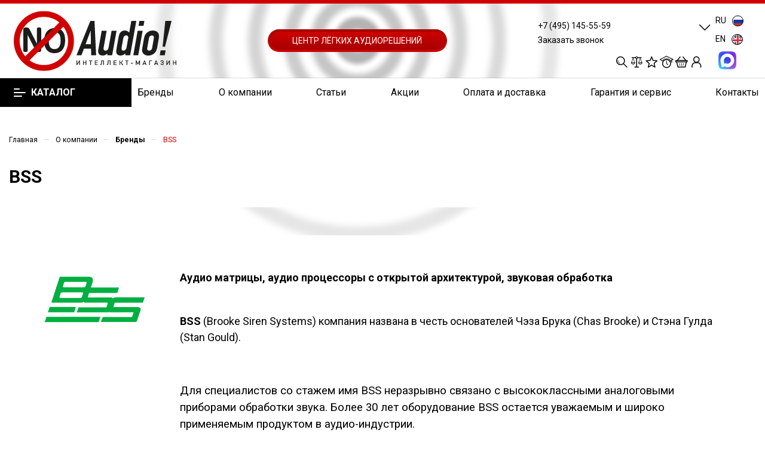

--- FILE ---
content_type: text/css
request_url: https://noaudio.ru/bitrix/templates/aspro_max/components/bitrix/news.detail/news/style.css?165640968338904
body_size: 38904
content:
.detail-news1 .period_wrapper .info-sticker-block.inline{
	display: inline-block;
	position: static;
	padding-right: 30px;
}

.detail-news1 .period_wrapper .period-block{
	display: inline-block;
}

.detail-news1 .period_wrapper .period-block:not(.red) svg path {
    fill: #999;
}

.wrapper1:not(.with_left_block) .detail-news1 .period_wrapper{
	
	margin-top: 36px;
	margin-bottom: 36px;
}

.with_left_block .detail-news1 .period_wrapper{
	
	margin-bottom: 0;
	padding-bottom: 0;
}

.wrapper1:not(.with_left_block ) .detail-news1 .line-after:after{
	content: '';
	position: absolute;
	width: 100%;
	height: 1px;
	left: 0;
	background: #ececec;
}

.wrapper1:not(.with_left_block ) .detail-news1 .line-after {
	height: 1px;
}

.with_left_block .detail-news1 .line-after{

	display: none;
}

.detail-news1 .top_detail.share.hover-block {
    
    width: 41px;
    text-align: center;
    position: relative;
    cursor: pointer;
    float: right;
}

.detail-news1 .period_wrapper .period-block i.svg.svg-inline-sale {
	margin-right: 6px;
}



/* banner char */
.detail-news1 .banner-char {padding: 47px 0px;}
.detail-news1 .banner-char__gallery-inner {width: 100%;padding: 0 18px 0 50px;}
.detail-news1 .banner-char__gallery-inner .owl-carousel {min-height: 200px;}
/* .detail-news1 .banner-char__gallery-inner .owl-carousel .owl-stage {display: flex;align-items: center;} */
.detail-news1 .banner-char__gallery-inner .owl-carousel .owl-dots {margin-top: 8px;}
.detail-news1 .banner-char__gallery-inner .banner-char__gallery-item-img {max-height: 500px;}

.detail-news1 .banner-char__info .banner-char__info--top {border-bottom: 1px solid #ececec;padding-right: 50px;}
.detail-news1 .banner-char__info .banner-char__info-sections {margin-bottom: 20px;color: #999;}
.detail-news1 .banner-char__info .banner-char__info-text {margin-bottom: 40px;}
.detail-news1 .banner-char__info .banner-char__info--bottom {padding-right: 50px;}
.detail-news1 .banner-char__info .banner-char__info-props {margin-top: 33px;}
.detail-news1 .banner-char__info .banner-char__info-props-prop {margin-bottom: 5px;}
.detail-news1 .banner-char__info .banner-char__info-buttons {margin-top: 29px;}
.detail-news1 .banner-char__info .banner-char__info-buttons > div {margin-top: 5px;margin-bottom: 5px;}
.detail-news1 .banner-char__info .banner-char__info-buttons-btn {margin-right: 15px;}

.detail-news1 .banner-char__info.banner-char__info--alone {width: 100%;margin: 0 40px;}
.detail-news1 .banner-char__info.banner-char__info--alone .banner-char__info-text {padding-right: 0px;}

@media(max-width: 767px) {
    .detail-news1 .banner-char {padding: 30px 0px;}
    .detail-news1 .banner-char__gallery {padding-bottom: 30px;}
    .detail-news1 .banner-char__gallery-inner {padding: 0 30px;}
    .detail-news1 .banner-char__info {padding: 0px 46px 0px;}
    .detail-news1 .banner-char__info .banner-char__info--top,
    .detail-news1 .banner-char__info .banner-char__info--bottom {padding-right: 0px;}

    .detail-news1 .banner-char__info.banner-char__info--alone {padding-bottom: 0;margin: 0;}
}
@media(max-width: 400px) {
    .detail-news1 .banner-char {padding: 30px 0px;}
    .detail-news1 .banner-char__gallery {padding-bottom: 20px;}
    .detail-news1 .banner-char__gallery-inner {padding: 0 30px;}
    .detail-news1 .banner-char__info {padding: 0px 46px 0px;}
    .detail-news1 .banner-char__info .banner-char__info-text {margin-bottom: 25px;}
    .detail-news1 .banner-char__info .banner-char__info-props {margin-top: 18px;}
    .detail-news1 .banner-char__info .banner-char__info-buttons {margin-top: 14px;}
}



/*galery*/
.detail-news1 .switch_gallery_wrap{position:absolute;right:0;top:0;width:auto;}
.detail-news1 .galerys-block{position:relative;margin-bottom:49px;}

.detail-news1 .galerys-block .small-gallery-block .item{position:relative;padding:66.6666666% 0 0;margin:16px 0;text-align:center;overflow:hidden;cursor:pointer;transition: opacity 0.3s ease;-moz-transition: opacity 0.3s ease;-ms-transition: opacity 0.3s ease;-o-transition: opacity 0.3s ease;-webkit-transition: opacity 0.3s ease;}
.detail-news1 .galerys-block .small-gallery-block .item:hover{opacity:0.7;}
.detail-news1 .galerys-block .small-gallery-block .item>.wrap{position:absolute;top:0;right:0;bottom:0;left:0;}
.detail-news1 .galerys-block .small-gallery-block .item img{display:inline;}

.detail-news1 .galerys-block .big-gallery-block .item{text-align:center;padding-bottom:0;}

.detail-news1 .galerys-block .big-gallery-block div a{display:inline-block;}


.detail-news1 .galerys-block .big-gallery-block .item img{max-height:650px;}

.detail-news1 .galerys-block .switch_gallery_wrap span.switch_gallery:not(.active){
    opacity:0.35;
}
.detail-news1 .galerys-block .switch_gallery_wrap span.switch_gallery{
    cursor:pointer;
}
.detail-news1 .galerys-block .switch_gallery_wrap span.switch_gallery.big-gallery{
    margin-right: 10px;
}
.detail-news1 .galerys-block .switch_gallery_wrap span.separator{
    margin: 0 15px;
}



.detail-news1 .galerys-block .big-gallery-block .slides .item img{
    cursor: zoom-in;
}


.detail-news1 .galerys-block .small-gallery-block .items .item .wrap{
    display: flex;
    align-items: center;
}

@media (max-width: 767px){
    .detail-news1 .galerys-block .owl-carousel .owl-nav{
	display:none;
    }
}

/*.detail-news1 .galerys-block .owl-carousel .owl-stage {
  display: flex;
  align-items: center;
}*/

/*additional gallery*/ 
.galerys-block{position: relative;} 
.galerys-block .owl-carousel.owl-theme.owl-bg-nav .owl-stage-outer{margin-bottom: 15px;} 
.galerys-block .owl-carousel .owl-stage{display: flex;align-items: center;} 
.galerys-block .small-gallery-block .item{transition: opacity 0.3s ease;} 
.galerys-block .item:hover a{cursor: zoom-in;} 
.galerys-block .small-gallery-block .item:hover{opacity: 0.7;} 
.big-gallery-block .owl-carousel{max-height: 700px;min-height: 150px;}

/*end galery*/

.detail-news1 .docs-block .files_block  {
    padding: 18px 42px;
}


body.fill_bg_y .long_banner_contents .menu-row.bgdark>.maxwidth-theme {background: transparent;}
/*.menu-row.middle-block.bgdark .menu-only {background: #333;}*/

/*banners*/

.long_banner_contents .light-menu-color .logo_and_menu-row .region_wrapper .js_city_chooser:hover, .long_banner_contents .light-menu-color .logo_and_menu-row .callback-block:hover,
.long_banner_contents .light-menu-color .logo-row .subtop.lines-block .menu > li:hover > a, .long_banner_contents .light-menu-color .logo-row .subtop.lines-block .menu > li:hover > span,
.sticky_menu.long_banner_contents .light-menu-color .logo_and_menu-row .content-block .subcontent .top-block .menu.topest>li > a:hover{opacity:0.5;}
.long_banner_contents .light-menu-color .logo_and_menu-row .region_wrapper .js_city_chooser, .long_banner_contents .light-menu-color .logo_and_menu-row .phone > a, .long_banner_contents .light-menu-color .logo_and_menu-row .callback-block,
.long_banner_contents .light-menu-color .logo_and_menu-row .logo-row .wrap_icon .title, .long_banner_contents .light-menu-color .logo_and_menu-row .logo-row .wrap_icon .name,
.sticky_menu.long_banner_contents .light-menu-color .logo_and_menu-row .content-block .subcontent .top-block .menu.topest>li > a,
.sticky_menu.long_banner_contents .light-menu-color .logo_and_menu-row .content-block .subcontent .top-block .menu.topest>li > span,
.long_banner_contents .light-menu-color .logo_and_menu-row .address{color:#fff;}

.long_banner_contents .light-menu-color .mega-menu table td .wrap > a:not(:hover), .long_banner_contents .light-menu-color .logo-row .top-description,
.long_banner_contents .light-menu-color .logo-row .subtop.lines-block .menu > li > a, .long_banner_contents .light-menu-color .logo-row .subtop.lines-block .menu > li > span,
.long_banner_contents .light-menu-color .logo-row .search_wrap.only_bg .search-input,
.long_banner_contents .light-menu-color .logo_and_menu-row .logo-row .top-btn:not(:hover) > span{color:#fff;}
.long_banner_contents .light-menu-color .mega-menu table td .wrap > a .svg svg * {fill: #fff;}
.long_banner_contents .light-menu-color .menu-row.middle-block .mega-menu table td .wrap > a.more-items > span:before {    background-position: -124px -51px;}
.long_banner_contents .light-menu-color .logo_and_menu-row .logo-row .svg:not(.svg-inline-search2):not(.light-ignore) svg path, .long_banner_contents .light-menu-color .logo_and_menu-row .logo svg path,
.long_banner_contents .light-menu-color .logo-row .search_wrap.only_bg .svg path{fill:#fff !important;}

.long_banner_contents .light-menu-color header input::placeholder{color: #fff;}
.long_banner_contents .light-menu-color header input::-ms-input-placeholder{color:#fff;}
.long_banner_contents .light-menu-color header input:-ms-input-placeholder{color:#fff;}

body .wrapper1.long_banner_contents .light-menu-color .centered.header-wrapper .menu-row.middle-block .mega-menu table td .wrap > a{color:#fff;}
body .wrapper1.long_banner_contents .light-menu-color .centered.header-wrapper .menu-row.middle-block .mega-menu table td .wrap > a:hover{opacity:0.5;}

@media all and (max-width: 1199px){
	.long_banner_contents .light-menu-color .header-wrapper.header-v20 .menu-row .menu-only .mega-menu:before{background: #fff;}
}

@media (min-width:992px){
	.wrapper1.long_banner_contents .header_wrap.light-menu-color .line-row{background:#fff;}
	.wrapper1.long_banner_contents .light-menu-color .header-wrapper .lines-row:before{background: #fff;}
	
	.wrapper1.long_banner_contents .light-menu-color .centered .left_border, .wrapper1.long_banner_contents .light-menu-color .centered .right_border{background: rgba(255,255,255,0.1);}
	.wrapper1.long_banner_contents .light-menu-color .centered .menu-row.middle-block .mega-menu table td .wrap > .more-items > span:before,
	.wrapper1.long_banner_contents .light-menu-color .logo_and_menu-row .menu-row .mega-menu table td .wrap > .more-items > span:before{background-position: -124px -51px;;}
	
	.wrapper1.long_banner_contents .light-menu-color .logo_and_menu-row .burger .svg:hover{opacity:0.5;}
	body .long_banner_contents .light-menu-color .logo_and_menu-row .search_wrap.only_bg .search-wrapper{border-color:rgba(255,255,255,0.06);}
	/*.long_banner_contents .light-menu-color .logo_and_menu-row .menu-only .mega-menu table td .wrap > a:hover{opacity:0.5;}*/

	body .long_banner_contents .header-wrapper .lines-row:before {bottom: -3px;background: #333333;opacity: 0.07;}
}

/*from banners_file*/
/*start long banner in content*/
@media (min-width:992px){
	.long_banner_contents header > .header-wrapper{position:absolute;top:0px;left:0px;right:0px;}
	.long_banner_contents header > .top-block + .header-wrapper{top:46px;}

	.wrapper1.long_banner_contents.long_header .banners-content .banner-wrapper,
	.wrapper1.long_banner_contents.smalls.big_header.sticky_menu .banners-content .banner-wrapper{padding-top: 135px;}
	.wrapper1.long_banner_contents.long_header2 .banners-content .banner-wrapper{padding-top: 148px;}
	.wrapper1.long_banner_contents.long_header3 .banners-content .banner-wrapper{padding-top: 144px;}
	.wrapper1.smalls.long_banner_contents .banners-content .banner-wrapper, .wrapper1.long_banner_contents .banners-content .banner-wrapper{padding-top: 88px;}
	.wrapper1.subsmall.long_banner_contents .banners-content .banner-wrapper{padding-top: 92px;}
	.wrapper1.smalls.big_header.long_banner_contents .banners-content .banner-wrapper{padding-top: 114px;}

	.wrapper1.long_banner_contents .header_wrap .wrapper_inner, .wrapper1.long_banner_contents .header_wrap .maxwidth-theme, .wrapper1.long_banner_contents .top-block > .maxwidth-theme > .wrapp_block{background: none;}
	.wrapper1.long_banner_contents .header_wrap .top-block{border-bottom-color:transparent;border-bottom: none;margin-bottom: 0px;background:transparent;}
	.wrapper1.long_banner_contents .sticky_menu .header_wrap .top-block{background:none;}
	.wrapper1.long_banner_contents .header_wrap .top-block .wrapp_block{position:relative;}
	.wrapper1.long_banner_contents .header_wrap .line-row{border-top-color:transparent;background:#000;opacity:0.1;}
	.wrapper1.long_banner_contents .header_wrap.light-menu-color .line-row{background:#fff;}
	.wrapper1.long_banner_contents .header_wrap .wrapper_inner .logo_and_menu-row:after{content:"";display:block;width:100%;height:1px;background: #000;opacity: 0.05;position:absolute;bottom:0px;opacity:0;}

	.wrapper1.long_banner_contents .light-menu-color .header-wrapper .lines-row:before{background: #fff;}

	body .long_banner_contents .light-menu-color .logo_and_menu-row .search_wrap.only_bg .search-wrapper{border-color:rgba(255,255,255,0.06);}

	body .wrapper1.long_banner_contents .menu-row.bgcolored{background:transparent;}
	.wrapper1.long_banner_contents .menu-row .menu-only{border-radius: 3px;}

	/* .fill_bg_n .wrapper1.long_banner_contents .menu-row.middle-block.bg_none, .fill_bg_y .wrapper1.long_banner_contents .menu-row.middle-block.bg_none .mega-menu{border-color:transparent;} */
	.wrapper1.long_banner_contents .menu-row.middle-block.bg_none .mega-menu,
	.wrapper1.long_banner_contents .menu-row.middle-block.bg_none .right-icons{border-top-color:transparent;border:none;}
	.wrapper1.long_banner_contents .menu-row.middle-block.bg_none .wrap_icon{border-left-color:transparent;}
	
	.wrapper1.long_banner_contents .light-menu-color .logo_and_menu-row .burger .svg:hover{opacity:0.5;}

	.wrapper1.long_banner_contents .light-menu-color .centered .menu-row.middle-block .mega-menu table td .wrap > .more-items > span:before,
	.wrapper1.long_banner_contents .light-menu-color .logo_and_menu-row .menu-row .mega-menu table td .wrap > .more-items > span:before{background-position: -124px -51px;;}

	body .wrapper1.long_banner_contents .menu-row.bgdark { background: none;}
	body .wrapper1.long_banner_contents .menu-row.bgdark .menu-only {background: #333;}
}

/* dop styles for long banners*/
.long_banner_contents .top-block .top-block-item .personal.top>a{transition:none;}
.long_banner_contents .menu-row .menu-only{border-radius: 3px;}
.long_banner_contents .menu-row.middle-block.bglight .mega-menu{border:none;}
body .long_banner_contents .menu-row.middle-block.bglight .row .col-md-12:after{display:none;}
/*.long_banner_contents .menu-row.bglight .mega-menu table td .wrap > a{color:#333;}*/
.long_banner_contents .menu-row .mega-menu table td:first-child{border-radius: 3px 0px 0px 3px;}
.long_banner_contents .menu-row .mega-menu table td:last-child{border-radius: 0px 3px 3px 0px;}
.long_banner_contents .menu-row.bglight .mega-menu table td.wide_menu:hover > .wrap > .dropdown-menu,
.long_banner_contents .menu-row.bglight .mega-menu table td.wide_menu.hover > .wrap > .dropdown-menu{border-top-width:1px;}
body .long_banner_contents .fix-logo .menu-row .menu-only-wr{border-left-color:transparent;}
body .long_banner_contents .fix-logo .menu-row .search-block{padding-right: 20px;}

@media all and (max-width: 1199px){
	body .long_banner_contents .header-wrapper.header-v20 .menu-row .menu-only .mega-menu:before{background: #333333;opacity:0.06;}
}

/*long banner*/
@media (min-width:992px){
	body .long_banner_contents .header-wrapper .lines-row{position:relative;}
	/*body .long_banner_contents .header-wrapper .lines-row:before{bottom:-3px;background: #333333;opacity:0.06;}*/
	.long_banner_contents .header-wrapper .longs .lines-row:before{bottom:-2px;}
	body .wrapper1.long_banner_contents .header-v28 .wides > .lines-row{display:none;}
	body .wrapper1.long_banner_contents .logo_and_menu-row .search_wrap.only_bg .search-wrapper{border-color:rgba(51,51,51,0.06);}
	body .wrapper1.long_banner_contents .header-v21 .smalls.logo_and_menu-row .wides .lines-row:before{bottom:-4px;}
	/*header13*/
	.long_banner_contents .subsmall.front_page .header-wrapper .lines-row:before {bottom: -3px;}
}
/*end dop style*/

/*end long banners in content*/

/*half-banners content*/
@media (min-width:992px){
	.banners-content .maxwidth-banner.half_block:after {
	    content: "";
	    display: block !important;
	    position: absolute;
	    left: 0px;
	    top: 0px;
	    bottom: 0px;
	    width: 50%;
	    background: #ffffff;
	    opacity: 1;
	}
	
	.banners-content .maxwidth-banner.half_block{
	    position: relative;
	}

	.banners-content .maxwidth-banner .banner-wrapper .img.item_block {
		position: absolute;
		right: 0;
		bottom:0;
	}
	
	.banners-content .maxwidth-banner.half_block .banner-wrapper .text.item_block {
		z-index: 10;
	}

	.banners-content .maxwidth-banner .text {
	    padding-right: 50px;
	    padding-left: 0;
	}
	
	.banners-content .maxwidth-banner.half_block.only-bg{
	    background-size: 50% auto;
	    background-position: right;
	}
	

}

@media (max-width: 992px){
    .banners-content .maxwidth-banner.half_block .banner-wrapper .img.item_block.half_bg_img {
        min-height: 350px;
        background-size: cover;
        background-position: 50% 50%;
        width: 100%;
        display: block!important;
    }
    .banners-content .maxwidth-banner.half_block.only-active-img .maxwidth-theme{
        flex-direction: column-reverse;
    }
}


@media (min-width: 992px){
    .banners-content .maxwidth-banner.half_block  .banner-wrapper .img.item_block.half_bg_img {
	position: absolute;
	right: 0;
	bottom: 0;
	top: 0;
	/*left: 50%;*/
    }

    .banners-content .maxwidth-banner.half_block  .banner-wrapper .img.item_block.half_bg_img {
	min-height: 500px;
	background-size: cover;
	background-position: 50% 50%;
    }
}

.banners-content .maxwidth-banner.half_block.only-active-img .maxwidth-theme{
    position: static;
}

/*end half banners*/

.banners-content .maxwidth-banner .item_block.text h1 {
    margin-bottom: 25px;
}
.banners-content .maxwidth-banner .text .intro-text p:last-child {
    margin-bottom:0;
}

.wrapper1 .banners-content .maxwidth-banner {background-size: cover; background-position: bottom; background-repeat: no-repeat;}
/*.wrapper1 .banners-content {margin-bottom: 34px;}*/
.wrapper1.with_left_block  .banners-content {margin-bottom: 3.135rem;/*margin-bottom: 3.333rem;*/}
.banners-content .maxwidth-banner .maxwidth-theme{position: relative;}
.banners-content .img img {max-width: none;}
.wrapper1 .banners-content .maxwidth-banner .dop-text{opacity: 0.5;}

.wrapper1 .detailimage.image-head{margin-bottom: 0;}
.wrapper1.with_left_block .detailimage.image-head{margin-bottom: 3.135rem;}
.wrapper1 .item.project_block{margin-bottom: 0;}
.wrapper1.with_left_block .item.project_block{margin-bottom: 3.135rem;}
.wrapper1.with_left_block .detailimage.image-head+.item.project_block{margin-top: -3.135rem;}
.wrapper1.with_left_block .banners-content+.item.project_block{margin-top: -3.135rem;}
.wrapper1.with_left_block .banners-content+.detailimage.image-head{margin-top: -3.135rem;}


/*for link items*/
.detail-news1 .item-views.reviews.compact {
    border: 1px solid #ececec;
}

@media (min-width: 768px){
    .detail-news1 .reviews.item-views.compact .votes_block.nstar{
        right: 50px;
        top: 52px;
    }
}


.detail-news1 .reviews.item-views.compact .item{
    padding-top:35px;
    padding-bottom: 50px;
}

@media (min-width: 500px){
    .detail-news1 .reviews.item-views .item .body-info,
    .detail-news1 .reviews.item-views .item .top_wrapper{
        padding-left:0;
    }
}


.detail-news1 .reviews.item-views .item .body-info .svg-inline-quote{
    display:none
}

.detail-news1 .reviews.item-views.compact .votes_block.nstar.big .ratings .item-rating svg{
        width: 21px;
        height: 20px;
}


/*end for link items*/



.detail-news1 .period_wrapper{position: relative;}
.detail-news1 .period_wrapper > div:not(.period_wrapper_inner){margin: 0 -14px 0px 19px;width: 41px;text-align: center;position: relative;cursor: pointer;float: right;}
.detail-news1 .period_wrapper .share{cursor: default;}
.detail-news1 .period_wrapper .colored_theme_hover_bg-block:not(:hover) .svg path{fill: #b8b8b8;}
.with_left_block .detail-news1 .period_wrapper + .line-after + .ordered-block{margin-top: 2.335rem;}
.wrapper1:not(.with_left_block) .top-block-wrapper+.wrapper_inner .detail-news1 .period_wrapper{margin-top: 2px;}


/*content_text wrap*/
.detail-news1 .inner_wrapper_text {
    display:flex;
}

.detail-news1 .content-image {
    width: 30%;
    /*padding: 0 50px;*/
    /*margin: 0px 50px;*/
}

.detail-news1 .side_image_left .content-image {
    margin: 0 40px 0 0;
}
.detail-news1 .side_image_right .content-image {
    margin: 0 0 0 40px;
}

/*.content-image.sticky-sidebar__inner1.is-affixed .inner-wrapper-sticky{
        margin-left: 50px;
}*/

.detail-news1 .content-text {
    width: 70%;
}

.detail-news1 .detail_content_wrapper.side_image_left  .inner_wrapper_text{flex-direction: row-reverse;}

.detail-news1 .detail_content_wrapper.side_image_N .inner_wrapper_text .content-text {
    width: 100%;
    margin: auto;
}

.detail-news1 .detail_content_wrapper.side_image_N .inner_wrapper_text{
    justify-content: center;
}

/*.wrapper1:not(.with_left_block) .detail_content_wrapper.side_image_N .content-text {
    max-width: 1000px;
}*/

.wrapper1:not(.with_left_block) .detail-news1  .detail_content_wrapper.side_image_N .inner_wrapper_text .content-text.wide-text{
    max-width: none;
}


/*.with_left_block .content-image.sticky-sidebar__inner1.is-affixed .inner-wrapper-sticky{
        margin-left: 20px;
}*/

/*.with_left_block .detail-news1  .content-image {
	margin: 0px 40px;
} */

@media (min-width: 1200px){
    .with_left_block .detail-news1 .content-image{
        margin-top: 0.4rem;
    }
}

@media (min-width: 992px){
    .wrapper1:not(.with_left_block ) .detail-news1 .content-image{
        margin-top: 0.4rem;
    }
}

@media (max-width: 1199px){
    .with_left_block .detail-news1  .detail_content_wrapper.side_image_right .inner_wrapper_text,
    .with_left_block .detail-news1  .detail_content_wrapper.side_image_left .inner_wrapper_text {
        /*flex-direction: column-reverse;*/
	flex-direction: column;
    }

    .with_left_block .detail-news1  .content-text {
        width: 100%;
    }

    .with_left_block .detail-news1  .content-image {
        width: 100%;
	/*padding-bottom: 20px;*/
	/*margin-bottom: 20px;*/
	margin-top: 20px;
	/*max-height:500px;*/
    }
    
    .with_left_block .detail-news1  .content-image img{
	max-height:500px;
    }
    
    /*.with_left_block .detail-news1  .content-image .inner-wrapper-sticky {
	position: relative!important;
	top: 0px!important;
	left: 0px!important;
	transform: unset!important;
    }*/
    
    .detail-news1 .side_image_left .content-image {
	margin: 0 20px 0 0;
    }

    .detail-news1 .side_image_right .content-image {
	margin: 0 0 0 20px;
    }
    
    /*.with_left_block .detail-news1  .content-image {
	margin: 0px 0px;
    }*/ 
    
    .with_left_block .detail-news1 .content-image{
	margin: 0 0 20px 0;
    }
    
}

@media (max-width: 991px){
    .detail-news1 .detail_content_wrapper.side_image_right .inner_wrapper_text,
    .detail-news1 .detail_content_wrapper.side_image_left .inner_wrapper_text{
        /*flex-direction: column-reverse;*/
	flex-direction: column;
    }

    .detail-news1 .content-text {
        width: 100%;
    }

    .detail-news1 .side_image_left .content-image,.detail-news1 .side_image_right .content-image {
        width: 100%;
	/*padding-bottom: 20px;*/
	/*margin: 0 0 20px 0;*/
	margin: 20px 0 0 0;
	/*max-height:500px;*/
    }
    
    .detail-news1 .content-image img{
	max-height:500px;
    }
}

/*.detail_content_wrapper .introtext{
    margin: 0;
}*/
/*end content*/


/*margin ordered block*/
.detail-news1 .ordered-block {
    margin: 4.667rem 0px 4.667rem;
}

.detail-news1 .ordered-block.with-title {
    margin: 4.33rem 0px 4.667rem;
}

.detail-news1 .ordered-block__title {
    /*padding-bottom: 2.9rem;*/
    padding-bottom: 2.2rem;
}

.with_left_block .detail-news1 .ordered-block__title {
    padding-bottom: 2rem;
}

.with_left_block .detail-news1 .ordered-block.with-title .ordered-block__title {
    margin-top: -5px;
}

.detail-news1 .galerys-block.ordered-block .big-gallery-block {
    margin:16px 0;
}

.detail-news1 .galerys-block.ordered-block .ordered-block__title {
    padding-bottom: 1.2rem;
}

.detail-news1 .galerys-block.ordered-block {
    margin: 4.33rem 0px 3.667rem;
}

.with_left_block .detail-news1 .galerys-block.ordered-block {
    /*margin: 3.135rem 0px 2.135rem;*/
}

.with_left_block .detail-news1 .ordered-block {
    margin: 3.135rem 0px 3.135rem;
}

.with_left_block .bottom-links-block {
    margin: 3.135rem 0px 3.135rem;
}
.bottom-links-block {
    margin: 4.667rem 0px 4.667rem;
    line-height:1rem;
}

/*goods catalog*/
.ordered-block.goods_catalog>hr, .with_left_block hr.top_filter {
    margin: 0;
    background: #ececec;
}

.with_left_block .main-catalog-wrapper.catalog_in_content hr.top_filter{
    display:none;
}

/*body .wrapper1 .detail-news1 .ordered-block.goods_catalog.with-title {
    margin: 4.33rem 0px 4.667rem;
}

body .wrapper1.with_left_block .detail-news1 .ordered-block.goods_catalog {
    margin: 3.135rem 0px 3.135rem;
}

.ordered-block.goods_catalog .ordered-block__title {
    padding-bottom: 2.2rem;
}

.with_left_block .ordered-block.goods_catalog .ordered-block__title {
    padding-bottom: 2rem;
}*/
/*end goods catalog*/



/*.detail-news1 .ordered-block.tizers-block{
    margin: 2.3rem 0px 0.7rem;
}*/

.detail-news1 .ordered-block.tizers-block{
    margin: 4.1rem 0px 0.7rem;
    /*margin-bottom: 0.7rem;*/
    /*margin-top: 4.1rem;*/
}

.with_left_block .detail-news1 .ordered-block.tizers-block .item-views.tizers{
    padding-bottom: 0.9rem;
}

.detail-news1 .ordered-block.projects-block{
    margin: 4.33rem 0px 0.8rem;
}
.detail-news1 .ordered-block.staff-block.type_block{
    margin: 4.33rem 0px 2.7rem;
}

.with_left_block .detail-news1 .ordered-block.staff-block.type_block {
    margin: 3.135rem 0px -32px;
}

.with_left_block .detail-news1 .ordered-block.tizers-block{
    border-bottom: 1px solid #ececec;
    margin: 3.135rem 0 0;
}

.detail-news1 .ordered-block.brands-block {
    margin: 3.7rem 0px 4.2rem;
}

.with_left_block .detail-news1 .ordered-block.brands-block {
    margin: 3.135rem 0px 3.135rem;
}

.detail-news1 .ordered-block.staff-block.type_list .item-views.staff-items{
    padding-bottom:0;
}

.with_left_block .detail-news1 .ordered-block.projects-block{
    margin: 3.135rem 0px -32px;
}

.with_left_block .detail-news1 .ordered-block.projects-block .item-views.news2{
    padding-bottom: 0;
}

.detail-news1 .ordered-block.goods .owl-carousel.owl-theme.owl-bg-nav .owl-stage-outer {
    margin-bottom:0;
}

.detail-news1 .detail_content_wrapper .inner_wrapper_text .content-text h1:first-child,
.detail-news1 .detail_content_wrapper .inner_wrapper_text .content-text h2:first-child,
.detail-news1 .detail_content_wrapper .inner_wrapper_text .content-text h3:first-child,
.detail-news1 .detail_content_wrapper .inner_wrapper_text .content-text h4:first-child,
.detail-news1 .detail_content_wrapper .inner_wrapper_text .content-text h5:first-child {
    margin-top:0;
}

.detail-news1 .ordered-block:first-child{
    /*margin-top:0;*/
}

.with_left_block .detail-news1 .ordered-block:first-child{
    margin-top:0;
}

.top-block-wrapper + .wrapper_inner .detail-news1 .ordered-block:first-child{
    margin-top:0;
}

/*.with_left_block .detail-news1 div+p*/
/**/





/*top big blog*/
.big-gallery-block  .owl-carousel.short-nav:hover .owl-nav{
    left: 10px;
    right: 10px;
}

.big-gallery-block  .owl-carousel .owl-nav{
    left: 0px;
    right: 0px;
}
/*end top big block*/


/*for partners mode*/
.with_left_block .ordered-block.partners_mode.detail_content_wrapper {
    padding: 2.867rem;
    border: 1px solid #ececec;
    border-radius: 3px;
}

.with_left_block .ordered-block.partners_mode.detail_content_wrapper .detailimage.image-wide{
    float: left;
    margin: 0.45rem 2.867rem 1rem 0px;
    width:200px;
}

.ordered-block.partners_mode.detail_content_wrapper .detailimage.image-wide {
    float: left;
    margin: 0.45rem 2.867rem 1rem 0px;
    width: 240px;
}

.with_left_block .ordered-block.partners_mode.detail_content_wrapper .detailimage.image-wide.img_side_RIGHT{
    float:right;
    margin: 0.45rem 0 1rem 2.867rem;
}

.ordered-block.partners_mode.detail_content_wrapper .detailimage.image-wide.img_side_RIGHT {
    float: right;
    margin: 0.45rem 0 1rem 2.867rem;
}

@media (max-width:767px){
    .ordered-block.partners_mode.detail_content_wrapper .detailimage.image-wide,
    .with_left_block .ordered-block.partners_mode.detail_content_wrapper .detailimage.image-wide,
    .ordered-block.partners_mode.detail_content_wrapper .detailimage.image-wide.img_side_RIGHT,
    .with_left_block .ordered-block.partners_mode.detail_content_wrapper .detailimage.image-wide.img_side_RIGHT{
        float: none;
        margin: 0 0 1.5rem;
        width:100%;
    }

    .with_left_block .ordered-block.partners_mode.detail_content_wrapper {
        padding: 1.7rem;
    }

    .ordered-block.partners_mode.detail_content_wrapper .detailimage.image-wide img.img-responsive {
	    max-height: 350px;
	}
}
/*end partners mode*/
	
/*filter*/
.with_left_block .left_block.filter_visible.filter_in_content .bx_filter.bx_filter_vertical.swipeignore {
    border-top:1px solid #ececec;
}
/*end*/

/*for project block*/

.project_block .date{margin:0 0 17px;}
.project_block .task{font-size:1.3333em;line-height:1.6em;}
.project_block.item{margin:0;border-top:1px solid #ececec;border-bottom:1px solid #ececec;background:#fafafa;}
.project_block.item .maxwidth-theme{background:#fafafa;}
.project_block.item:not(.gallery_wrap){padding-left:16px;}
.project_block.wtop_image.item:not(.gallery_wrap),
.project_block.wti.item:not(.gallery_wrap){padding-left:0;padding-right:0;}
.project_block .properties{margin:20px -16px -10px ;}
.project_block .property{padding:7px 16px;display:inline-block;vertical-align:top;}
/*.project_block .property .title-prop{color:#999;}*/
/*.project_block .property .value{color:#333;}*/
.project_block .buttons-block{margin:-10px -5px;text-align:center;}
.project_block .buttons-block .form_btn{margin:10px 5px;}
.project_block.item .info{padding:67px 0 66px 0;}
.project_block.item .info_wrap{padding-left: 30px;}
.project_block:not(.wti) .info{max-width:656px;margin:0 0 0 auto;padding-right:68px;}
.project_block:not(.wti) .buttons-block{margin:45px 0 0;padding:39px 0 0;text-align:left;border-top:1px solid #ececec;}
.project_block:not(.wti) .buttons-block>.wrap{margin:0 -5px;}
.project_block .buttons-block .form_btn{display:inline-block;vertical-align:top;}
.project_block:not(.wti) .property{width:100%;}
/*.project:not(.wti) .gallery_wrap .item>.wrap{padding-top: 66.6%;}*/

.project_block .gallery_wrap .item a{position:absolute;top:0;right:0;bottom:0;left:0;text-align:center;display:block;}
.project_block .gallery_wrap .item a div{height:100%;display:block; background-size: cover; background-position: center top; background-repeat: no-repeat;}
.project_block .gallery_wrap.item {padding-right: 0;} 


body .project_block.wtop_image .info,
body .project_block.wti .info{max-width:100%;padding-right:0;padding-bottom:69px;padding-left:0;}
.project_block.wtop_image .property,
.project_block.wti .property{display:inline-block;vertical-align:top;width:auto;padding-left:29px;padding-right:29px;}
.project_block.wtop_image .properties,
.project_block.wti .properties{margin-left:-30px;margin-right:-30px;}
.project_block.wtop_image .buttons-block,
.project_block.wti .buttons-block{border-top:none;margin:-8px -10px 0;padding:0 0 0 0px;}
.project_block.wtop_image .buttons-block .form_btn,
.project_block.wti .buttons-block .form_btn{display:block;text-align:right;margin-left: 0;}
.project_block.wtop_image .buttons-block .form_btn .btn,
.project_block.wti .buttons-block .form_btn .btn{padding-top:12px;padding-bottom:12px;width:100%;}


.project_block .head-block .row.flexbox .item{height:auto;}
.project_block .head-block .big-gallery-block, 
.project_block .head-block .big-gallery-block .owl-carousel, 
.project_block .head-block .big-gallery-block .owl-carousel .owl-stage-outer,
.project_block .head-block .big-gallery-block .owl-carousel .owl-stage-outer .owl-stage,
.project_block .head-block .big-gallery-block .owl-carousel .owl-stage-outer .owl-stage .owl-item,
.project_block .head-block .big-gallery-block .owl-carousel .owl-stage-outer .owl-stage .owl-item .item{height:100%;}

.project_block .head-block .big-gallery-block .owl-carousel .owl-stage-outer .owl-stage .owl-item .item{
    padding-top: 66.6%;
}

.project_block .head-block .big-gallery-block  .owl-carousel.owl-theme.owl-bg-nav.short-nav .owl-dots {
    z-index: 5;
    position:absolute;
    bottom:15px;
    left:0;
    right:0;
    text-align:center;
}

.item.project_block .row.flexbox {
    margin-left: 0;
    margin-right: 0;
}

.project_block .big-gallery-block .owl-carousel .owl-nav{
    left: 5px;
    right: 5px;
}



@media (max-width: 991px){
    .project_block:not(.wti) .gallery_wrap {
	float: none!important;
	padding-left: 0;
	width: 100%;
	padding-right: 0;
    }
    
    body .project_block:not(.wti) .info {
	max-width: 100%;
    }
    
    .project_block:not(.wti) .info {
	padding-left: 30px;
	padding-right: 30px;
    }
    
    .project_block.item .info_wrap {
	padding-right: 30px;
    }
    
    .project_block.item:not(.gallery_wrap) {
	padding-left: 0;
    }
}

@media (max-width: 600px){
    .project_block.wti .right_project_block, .project_block.wtop_image .right_project_block {
	float: none;
	width: 100%;
    }
    
    .project_block.wti .left_project_block, .project_block.wtop_image .left_project_block {
	float: none;
	width: 100%;
    }
    
    .project_block.wti .buttons-block, .project_block.wtop_image .buttons-block {
	margin: 45px 0 0;
	padding: 39px 0 0;
	text-align: left;
	border-top: 1px solid #eaedee;
    }
    
    .project_block.wti .buttons-block .form_btn, .project_block.wtop_image .buttons-block .form_btn {
	display: inline-block;
	text-align: left;
    }
}

@media (max-width: 430px){
    body .project_block .buttons-block .form_btn, 
    body .project_block .buttons-block .form_btn .btn, 
    body .project_block.wti .buttons-block .form_btn, 
    body .project_block.wtop_image .buttons-block .form_btn {
	display: block;
    }
    
    body .project_block.wti .buttons-block .form_btn .btn, 
    body .project_block.wtop_image .buttons-block .form_btn .btn {
	display: block;
	width: 100%;
    }
}


/**/

/*staff info block*/
.detail-news1 .staff_info_block .detailimage {
    /*margin: 0 49px 30px 0;*/
    float: left;
    width: 250px;
    max-height: 250px;
    overflow: hidden;
}

.ordered-block.staff_info_block {
    padding:49px;
    /*border:1px solid #ececec;*/
}

.detail-news1 .staff_info_block .text_block {margin: 44px 0 0;}

.detail-news1 .ordered-block.staff_info_block .properties .property {
    display: inline-block;
    vertical-align: top;
    margin: 8px 20px;
}

.detail-news1 .staff_info_block .send_message_button{margin:0 0 32px;position:relative;}
.detail-news1 .staff_info_block .send_message_button:after{content:"";position:absolute;left:0;right:0;top:50%;height:1px;background:#f1f1f1;}
.detail-news1 .staff_info_block .send_message_button .button_wrap{position:relative;padding:0 33px 0 0;display:inline-block;vertical-align:top;background:#FFF;z-index:1;}

.ordered-block.staff_info_block .properties_block .post {margin: 0 0 29px;}
.ordered-block.staff_info_block .properties_block .post .prop-title {margin: 0 0 4px;}
.ordered-block.staff_info_block .properties_block {padding-left:300px;}
.ordered-block.staff_info_block .properties {margin-left:-20px;display: inline-block; width:100%;}
.ordered-block.staff_info_block .bottom-soc-props.social_props {margin-left:-13px;display: inline-block;width:100%;}

@media(max-width:767px){
	.ordered-block.staff_info_block .properties_block {padding-left:200px;}
	.staff_info_block .detailimage {width: 150px;max-height: 150px;}
}

@media (max-width: 530px){
	.staff_info_block .detailimage {
		float: none;
		width: auto;
		max-height: 100%;
		margin: 0 0 30px 0;
	}

	.ordered-block.staff_info_block .properties_block {padding-left:0;}
}



/* for soc icons */
.ordered-block.staff_info_block .bottom-soc-props a {position: relative;height: 33px;margin: 0 13px;display: inline-block;}
.ordered-block.staff_info_block .bottom-soc-props svg {opacity: .35;position: absolute;top: 50%;left: 0;}
.ordered-block.staff_info_block .bottom-soc-props a:hover svg{opacity: 1;}

.ordered-block.staff_info_block .bottom-soc-props a.social_vk{width:15px;}
.ordered-block.staff_info_block .bottom-soc-props a.social_odn {width: 13px;margin: 0 10px;padding: 0 3px;}
.ordered-block.staff_info_block .bottom-soc-props a.social_fb{width:15px;}
.ordered-block.staff_info_block .bottom-soc-props a.social_mail{width:15px;}
.ordered-block.staff_info_block .bottom-soc-props a.social_tw{width:13px;}
.ordered-block.staff_info_block .bottom-soc-props a.social_skype{width:17px;}
.ordered-block.staff_info_block .bottom-soc-props a.social_inst{width:15px;}
.ordered-block.staff_info_block .bottom-soc-props a.social_google{width:18px;}
.ordered-block.staff_info_block .bottom-soc-props a.social_bitrix{width:21px;}
.ordered-block.staff_info_block .bottom-soc-props a:hover svg{opacity:1;}
.ordered-block.staff_info_block .bottom-soc-props a.social_fb i.svg {top:-3px;}
.ordered-block.staff_info_block .bottom-soc-props a.social_inst i.svg {top:-3px;}
.ordered-block.staff_info_block .bottom-soc-props a.social_skype i.svg {top:-4px;}
.ordered-block.staff_info_block .bottom-soc-props a.social_mail i.svg {top:-3px;}
.ordered-block.staff_info_block .bottom-soc-props a.social_bitrix i.svg {top:-3px;}
.ordered-block.staff_info_block .bottom-soc-props a.social_odn i.svg {top:-2px;}
.ordered-block.staff_info_block .bottom-soc-props {font-size: 0;}

/* end for soc icons*/

/*end staff info block*/

/*partners top block*/
.detail-news1 .ordered-block.top_partners_block .top_content .image_partners{display:inline-block;margin:0 60px 0 0;vertical-align:middle;line-height: normal;max-width:150px;height:90px;line-height:87px;}
.detail-news1 .ordered-block.top_partners_block .top_content .properties{margin:-8px -25px;display:inline-block;vertical-align:middle;}
.detail-news1 .ordered-block.top_partners_block .top_content .properties .property{display:inline-block;vertical-align:middle;margin:8px 25px;}
.detail-news1 .ordered-block.top_partners_block hr.partners_line {margin: 39px 0px 39px;}
.detail-news1 .ordered-block.top_partners_block {padding: 39px 49px;}
.detail-news1 .ordered-block.top_partners_block .image_partners img {display: inline-block!important;}
/*end*/

.container_inner.contents_page .middle >.container,
.container_inner.contents_page .middle{position: static;}

.introtext p {
font-size: 18px;
}
.ordered-block.partners_mode {
border:0 !important;
}

--- FILE ---
content_type: image/svg+xml
request_url: https://noaudio.ru/bitrix/templates/aspro_max/images/icons/intelligence.svg
body_size: 1939
content:
<svg xmlns="http://www.w3.org/2000/svg" width="6mm" height="5mm" viewBox="0 0 600 500" shape-rendering="geometricPrecision" text-rendering="geometricPrecision" image-rendering="optimizeQuality" fill-rule="evenodd" clip-rule="evenodd"><defs><style>.fil0{fill:#000;fill-rule:nonzero}</style></defs><g id="Layer_x0020_1"><g id="_306311504"><path class="fil0" d="M295.65 176.49c-39.23 0-74.75 15.9-100.45 41.6-25.7 25.7-41.6 61.22-41.6 100.45 0 39.23 15.9 74.75 41.6 100.45 25.7 25.7 61.22 41.6 100.45 41.6 39.22 0 74.74-15.9 100.44-41.6 25.7-25.7 41.6-61.22 41.6-100.45 0-39.23-15.9-74.75-41.6-100.45-25.7-25.7-61.22-41.6-100.44-41.6zm-125.39 16.66c32.08-32.08 76.43-51.94 125.39-51.94 48.95 0 93.3 19.86 125.38 51.94s51.94 76.43 51.94 125.39c0 48.96-19.86 93.31-51.94 125.39s-76.43 51.94-125.38 51.94c-48.96 0-93.31-19.86-125.39-51.94s-51.94-76.43-51.94-125.39c0-48.96 19.86-93.31 51.94-125.39z"/><path class="fil0" d="M157.03 240.38l-131.1-73.8c-6.36-3.56-8.62-11.62-5.06-17.98 1.43-2.56 3.6-4.46 6.09-5.58L286.24 11.85c3.84-1.94 8.19-1.82 11.78-.05l266.71 131.43c6.53 3.22 9.21 11.14 5.99 17.67a13.082 13.082 0 01-5.48 5.72l-135.05 74.35-12.72-23.16 112.86-62.11L292.26 38.38 60.4 155.67l109.55 61.67-12.92 23.04z"/><path class="fil0" d="M507.35 127.81v120.14h-17.64V127.81zm-224.94 90.22c0-7.3 5.93-13.23 13.23-13.23 7.3 0 13.23 5.93 13.23 13.23v94.94l44.7 43.02c5.25 5.05 5.41 13.41.36 18.66s-13.41 5.41-18.66.36l-52.86-50.87V218.03z"/><path d="M498.54 228.27c13.74 0 24.89 11.15 24.89 24.89s-11.15 24.89-24.89 24.89-24.89-11.15-24.89-24.89 11.15-24.89 24.89-24.89z"/><path class="fil0" d="M166.01 233.77c0 4.87-3.95 8.82-8.82 8.82s-8.82-3.95-8.82-8.82V164.6c0-3.39 1.91-6.33 4.72-7.81 47.32-30.99 94.54-46.38 141.58-46.69 47.88-.3 95.35 15 142.34 45.31a8.78 8.78 0 014.05 7.41l.02 69.62c0 4.87-3.95 8.82-8.82 8.82s-8.82-3.95-8.82-8.82v-64.79c-42.77-26.75-85.7-40.23-128.71-39.97-42.51.27-85.44 14.01-128.72 41.67v64.42z"/></g></g></svg>

--- FILE ---
content_type: image/svg+xml
request_url: https://noaudio.ru/bitrix/templates/aspro_max/images/logo.svg
body_size: 9000
content:
<svg width="272" height="101" fill="none" xmlns="http://www.w3.org/2000/svg"><path fill-rule="evenodd" clip-rule="evenodd" d="M266.394 90.845h1.197V87.49h3.157v3.355H272v-7.638h-1.252v3.251h-3.157v-3.251h-1.197v7.638zm-10.887 0h1.088l3.484-5.523v5.523h1.197v-7.638h-1.142l-3.484 5.522v-5.522h-1.198v7.638h.055zm-6.315-.103c.327-.103.654-.258.872-.465.272-.206.435-.412.598-.722.164-.259.218-.568.218-.929 0-.465-.109-.826-.327-1.136-.217-.31-.489-.516-.925-.67.327-.155.598-.362.816-.672.218-.258.273-.62.273-1.032 0-.31-.055-.62-.218-.877-.109-.258-.327-.465-.544-.672a2.935 2.935 0 00-.817-.412 3.316 3.316 0 00-1.034-.155c-.708 0-1.361.207-1.85.567-.545.362-.872.93-.98 1.704h1.306c.109-.361.272-.67.544-.877.272-.207.599-.31 1.034-.31.436 0 .763.103 1.034.258.273.206.381.465.381.826 0 .36-.108.62-.326.826-.217.206-.544.257-.925.257h-1.034v1.033h1.034c.49 0 .816.103 1.088.31.218.206.381.464.381.877 0 .361-.163.67-.435.877-.272.207-.653.31-1.088.31-.382 0-.763-.103-.98-.31a1.586 1.586 0 01-.545-.774h-1.307c.055.362.218.671.382.929.163.258.381.516.653.671.272.207.545.31.817.413.326.103.653.155.98.155.38 0 .762-.052 1.088-.155l-.164.155zm-12.084-2.632l1.144-3.355 1.143 3.355h-2.341.054zm-2.286 2.735h1.306l.6-1.703h3.048l.598 1.703h1.307l-2.939-7.638h-1.035l-2.939 7.638h.054zm-8.219 0h1.197V84.29h3.593v-1.084h-4.845v7.64h.055zm-8.872-2.735l1.143-3.355 1.142 3.355h-2.34.055zm-2.287 2.735h1.307l.598-1.703h3.048l.6 1.703h1.306l-2.94-7.638h-1.034l-2.939 7.638h.054zm-11.104 0h1.197v-4.748l1.688 3.664h1.034l1.688-3.664v4.748h1.197v-7.638h-1.143l-2.286 4.954-2.286-4.954h-1.144v7.638h.055zm-8.273-3.51h3.265v1.084h-3.265v-1.084zm-7.404 3.51h1.252V84.29h2.178v-1.084h-5.607v1.084h2.177v6.555zm-11.866 0h1.198v-3.303h.87c.11 0 .218 0 .327.051.109 0 .218.052.327.104.108.051.218.103.272.206a.836.836 0 01.218.362l.544 1.238c.054.155.109.31.218.465.054.155.162.31.272.413.163.206.326.31.544.412.218.103.49.103.762.103h.598v-1.083h-.326c-.109 0-.218 0-.327-.052a.422.422 0 01-.217-.103l-.164-.155c-.054-.051-.054-.155-.108-.258l-.599-1.342c-.109-.206-.217-.413-.381-.62-.163-.154-.381-.309-.599-.36.163-.104.327-.207.49-.362.163-.155.273-.31.327-.516l.49-1.187c.054-.103.109-.206.109-.258l.163-.155c.054-.051.108-.051.218-.051h.598V83.31h-.49c-.272 0-.489.051-.653.103a.84.84 0 00-.435.31 1.77 1.77 0 00-.327.464c-.109.155-.163.361-.272.568l-.381.877c-.054.103-.109.258-.164.362-.054.103-.162.206-.217.31a1.182 1.182 0 01-.327.206 1.07 1.07 0 01-.436.103h-.816V83.36h-1.198V91l-.108-.155zm-9.689 0h5.116v-1.084h-3.919v-2.219h3.321V86.51h-3.321v-2.168h3.919v-1.084h-5.116v7.639-.052zm-11.595 0h.436c.327 0 .599-.052.817-.103.272-.052.489-.155.653-.361.218-.155.381-.413.49-.723.163-.31.272-.671.326-1.187.109-.465.164-1.084.218-1.755.055-.671.055-1.497.055-2.477h2.231v6.554h1.198v-7.638h-4.682c0 1.032 0 1.91-.054 2.632-.055.723-.055 1.342-.163 1.806-.055.465-.163.878-.218 1.136-.109.258-.218.516-.327.62-.108.154-.272.257-.381.257-.163.052-.326.052-.489.052h-.218v1.084l.108.103zm-10.886 0h.435c.327 0 .599-.052.817-.103.272-.052.49-.155.653-.361.218-.155.381-.413.49-.723.164-.31.272-.671.327-1.187.109-.465.163-1.084.218-1.755.054-.671.054-1.497.054-2.477h2.232v6.554h1.197v-7.638h-4.681c0 1.032 0 1.91-.055 2.632a44.772 44.772 0 01-.163 1.806c-.055.465-.163.878-.218 1.136-.109.258-.217.516-.326.62-.109.154-.272.257-.381.257-.164.052-.327.052-.49.052h-.218v1.084l.109.103zm-8.981 0h5.116v-1.084h-3.918v-2.219h3.32V86.51h-3.32v-2.168h3.918v-1.084h-5.116v7.639-.052zm-7.676 0h1.252V84.29h2.178v-1.084h-5.607v1.084h2.177v6.555zm-12.084 0h1.198V87.49h3.157v3.355h1.252v-7.638h-1.252v3.251h-3.157v-3.251h-1.198v7.638zm-10.886 0h1.089l3.483-5.523v5.523h1.198v-7.638h-1.089l-3.484 5.522v-5.522H105v7.638zm24.163-34.962h-8.945l8.345-22.304h.164l.382 22.304h.054zM105 74.514h8.29l4.146-11.016h11.891l.218 11.016h8.291l-2.727-57.46h-6.928L105 74.514zm66.982-40.935h-8.291l-4.909 27.542c-.328 1.837-.873 3.24-1.637 4.213-.763.972-1.964 1.458-3.545 1.458-1.309 0-2.237-.432-2.782-1.296-.545-.864-.709-2.053-.437-3.564l5.019-28.353h-8.291l-5.564 31.377c-.327 1.836-.381 3.402-.109 4.644.273 1.242.709 2.322 1.419 3.079.654.81 1.472 1.403 2.454 1.727.981.325 1.963.54 3 .54 1.909 0 3.982-.378 5.236-1.025 1.309-.649 1.964-1.189 3.219-2.323h.163l-.545 2.862h8.291l7.309-40.935v.054zm11.291 12.583c.218-1.296.708-2.43 1.473-3.402.763-.972 1.908-1.458 3.49-1.458 1.2 0 2.128.431 2.727 1.242.655.81.873 1.89.601 3.186l-2.837 15.877c-.273 1.512-.872 2.754-1.8 3.672-.927.919-2.018 1.404-3.273 1.404-1.418 0-2.345-.485-2.836-1.511-.491-1.026-.545-2.377-.273-4.05l2.673-15.014.055.054zm3.217 28.352h8.292l10.254-57.46h-8.291l-3.491 19.28h-.163c-.764-.703-1.691-1.405-2.837-2.16-1.145-.703-2.563-1.081-4.145-1.081-2.018 0-3.655.324-4.854 1.026a11.686 11.686 0 00-3.219 2.646c-.709.864-1.254 1.998-1.637 3.402-.436 1.404-.872 3.565-1.417 6.535L172.2 62.255c-.382 2.268-.6 4.05-.655 5.4-.054 1.35.11 2.485.437 3.403.982 2.592 3.163 3.888 6.545 3.888 1.037 0 1.964-.108 2.728-.324a10.07 10.07 0 002.236-.864c.654-.378 1.364-.756 1.909-1.08.545-.324.981-.594 1.636-1.188l-.546 3.024zm13.528 0h8.291l7.309-40.935h-8.291l-7.309 40.935zm8.782-49.252h8.291L218.564 17h-8.291l-1.473 8.262zm6.491 35.535c-.273 1.674-.436 3.186-.492 4.59a9.967 9.967 0 00.546 3.727c.655 1.782 1.8 3.186 3.491 4.266 1.637 1.08 3.764 1.62 6.327 1.62 2.565 0 4.855-.54 6.873-1.62s3.709-2.484 5.019-4.266a15.015 15.015 0 001.908-3.726 26.89 26.89 0 001.146-4.59l2.4-13.502c.273-1.674.491-3.186.491-4.59a9.926 9.926 0 00-.546-3.726c-.654-1.783-1.8-3.187-3.491-4.267-1.636-1.08-3.763-1.62-6.327-1.62-2.563 0-4.854.54-6.872 1.62-2.019 1.08-3.71 2.484-5.019 4.267a13.282 13.282 0 00-1.854 3.726 26.96 26.96 0 00-1.146 4.59l-2.4 13.501h-.054zm10.964-14.743c.272-1.566.872-2.754 1.745-3.51.873-.756 1.909-1.189 3.163-1.189 1.255 0 2.182.378 2.782 1.189.601.756.764 1.944.491 3.51l-2.836 16.04c-.273 1.565-.872 2.753-1.745 3.51-.873.81-1.964 1.188-3.164 1.188-1.255 0-2.182-.378-2.782-1.189-.6-.756-.763-1.944-.491-3.51l2.837-16.039zM249 60.365h4.091L264 17.108h-10.418l-4.528 43.257H249zm-4.637 14.203h8.292l1.472-8.208h-8.345l-1.473 8.208h.054zM44.837 28.397c-.276-.167-.664-.222-1.161-.333-.775-.11-1.938-.056-2.657 0a4.072 4.072 0 00-1.052.278c-.388.165-.72.443-.886.72a1.827 1.827 0 00-.332 1.054v25.072l-.332-.666a69.752 69.752 0 00-1.44-2.884 76.769 76.769 0 00-1.549-2.995l-8.524-16.807a10.972 10.972 0 00-.996-1.664c-.388-.5-.72-.943-1.107-1.22-.443-.333-.941-.555-1.44-.722a7.828 7.828 0 00-1.715-.166h-2.38c-.775 0-1.495.278-2.159.777-.498.388-1.107 1.165-1.107 2.662v35.333c0 .389.11.721.277.999.221.388.553.666.996.832.276.111.609.167.997.222.332.055.83.111 1.383.111s.996-.056 1.384-.11c.387-.056.72-.168.996-.223.443-.166.775-.444.996-.776a1.83 1.83 0 00.332-1.055V40.544c.388.722.72 1.442 1.052 2.164L35.54 64.451a13.5 13.5 0 001.162 2.053c.388.61.83 1.053 1.218 1.442.498.388.996.666 1.55.832.498.111 1.051.222 1.66.222h1.605c.387 0 .72-.056 1.108-.166.442-.112.775-.333 1.106-.61.333-.278.609-.667.775-1.11.221-.444.277-.943.277-1.498V30.283c0-.389-.111-.777-.332-1.054-.221-.278-.498-.555-.83-.722v-.11zm23.58 35.799c-1.935 0-3.538-.335-4.755-1.005-1.216-.669-2.212-1.561-2.93-2.788-.775-1.227-1.328-2.733-1.66-4.518-.33-1.84-.497-3.85-.497-6.024 0-1.953.166-3.849.553-5.578.332-1.674.94-3.18 1.77-4.462a9.098 9.098 0 013.04-2.956c1.217-.726 2.82-1.116 4.645-1.116 1.88 0 3.483.334 4.7 1.004 1.272.67 2.212 1.617 2.986 2.789.774 1.227 1.326 2.733 1.659 4.462.331 1.785.497 3.737.497 5.857 0 2.008-.166 3.904-.553 5.69a13.689 13.689 0 01-1.714 4.517 9.097 9.097 0 01-3.041 2.956c-1.272.725-2.82 1.06-4.755 1.06l.055.112zm16.588-23.204c-.719-2.566-1.77-4.741-3.207-6.526a13.586 13.586 0 00-5.419-4.071C74.223 29.502 71.735 29 68.915 29c-2.93 0-5.53.502-7.796 1.506-2.267 1.004-4.147 2.51-5.64 4.35-1.493 1.841-2.599 4.128-3.373 6.75C51.387 44.17 51 47.072 51 50.196c0 3.29.332 6.19.995 8.7.664 2.566 1.714 4.798 3.152 6.582a14.251 14.251 0 005.419 4.128c2.156.948 4.7 1.394 7.575 1.394 2.93 0 5.53-.502 7.796-1.505 2.267-1.005 4.147-2.51 5.64-4.407 1.493-1.897 2.599-4.183 3.317-6.805.719-2.622 1.106-5.522 1.106-8.757 0-3.18-.332-6.08-.995-8.59v.056z" fill="#1C1C1A"/><mask id="mask0" maskUnits="userSpaceOnUse" x="0" y="0" width="101" height="101"><path fill-rule="evenodd" clip-rule="evenodd" d="M0 .481h100.816v100.2H0V.481z" fill="#fff"/></mask><g mask="url(#mask0)"><path fill-rule="evenodd" clip-rule="evenodd" d="M79.094 79.049c-7.683 7.631-17.853 11.804-28.686 11.804-8.733 0-17.079-2.8-23.988-7.851l56.654-56.277c5.085 6.863 7.904 15.098 7.904 23.828 0 10.762-4.2 20.864-11.884 28.496zM21.722 22.058c7.683-7.631 17.853-11.804 28.686-11.804 9.562 0 18.682 3.294 25.923 9.333L19.235 76.303C5.969 60.492 6.799 36.883 21.722 22.059zm64.337-6.918C76.552 5.697 63.839.48 50.408.48c-13.486 0-26.143 5.217-35.65 14.66-19.677 19.546-19.677 51.335 0 70.881 9.507 9.444 22.219 14.66 35.65 14.66 13.487 0 26.144-5.216 35.65-14.66 9.508-9.443 14.758-22.07 14.758-35.413 0-13.396-5.25-25.97-14.757-35.413v-.055z" fill="#D10000"/></g></svg>

--- FILE ---
content_type: image/svg+xml
request_url: https://noaudio.ru/bitrix/templates/aspro_max/images/social/ok.svg
body_size: 935
content:
<svg version="1.1" id="Слой_1" xmlns="http://www.w3.org/2000/svg" x="0" y="0" viewBox="0 0 2500 2500" xml:space="preserve"><path d="M2500 1250c0 1250 0 1250-1250 1250S0 2500 0 1250 0 0 1250 0s1250 0 1250 1250z" fill="#fafafa"/><path d="M1445.8 1675c98.6-22.5 193.6-61.5 281-116.5 66.2-41.7 86.2-129.1 44.4-195.6-41.7-66.4-129.1-86.4-195.6-44.7-198.2 124.8-453.4 124.5-651.6 0-66.4-41.7-153.8-21.7-195.6 44.7-41.7 66.2-21.7 153.8 44.4 195.6 87.4 54.9 182.4 94 281 116.5l-270.3 270.5c-55.4 55.4-55.4 145 0 200.4 27.8 27.6 64 41.5 100.1 41.5 36.4 0 72.5-13.9 100.3-41.5l265.9-265.9 265.9 265.9c55.4 55.4 145 55.4 200.4 0s55.4-145.3 0-200.4L1445.8 1675M1250 596.2c110.6 0 200.4 89.8 200.4 200.4 0 110.4-89.8 200.2-200.4 200.2-110.3 0-200.4-89.8-200.4-200.2 0-110.6 90.1-200.4 200.4-200.4zm0 684.1c266.8 0 483.9-217 483.9-483.6 0-267.1-217-484.1-483.9-484.1-266.8 0-483.9 217-483.9 483.9s217.1 483.8 483.9 483.8z" fill="#9b9b9b"/></svg>

--- FILE ---
content_type: application/javascript
request_url: https://noaudio.ru/bitrix/templates/aspro_max/js/custom.js?17168007675008
body_size: 5008
content:
BX.ready(function(){
	if(!BX.Sale || !BX.Sale.BasketComponent)
		return;

		logictimBasket('first');
});

BX.addCustomEvent('onAjaxSuccess', function(command,params) {logictimBasket(params);});


function logictimBasket(params) {

	if(!BX.Sale || !BX.Sale.BasketComponent)
		return;

	if(!BX.Sale.BasketComponent.result.GRID.ROWS && BX.Sale.BasketComponent.result.BASKET_ITEM_RENDER_DATA) //DLYA ASPRO
		BX.Sale.BasketComponent.result.GRID.ROWS = BX.Sale.BasketComponent.result.BASKET_ITEM_RENDER_DATA;
	if(!BX.Sale.BasketComponent.result.GRID.ROWS)
		return;

	if(params.url == '/bitrix/components/logictim/bonus.ajax/bonus_cart_ajax.php')
		return;

	//console.log(BX.Sale.BasketComponent.result.GRID.ROWS);

	//CHECK CAN_BUY
	var rows = [];
	for(id in BX.Sale.BasketComponent.result.GRID.ROWS) {
		var row = BX.Sale.BasketComponent.result.GRID.ROWS[id];
		if(row['CAN_BUY'] != 'N' && row['NOT_AVAILABLE'] != true)
			rows[id] = row;
	}


	BX.ajax({
		url: '/bitrix/components/logictim/bonus.ajax/bonus_cart_ajax.php',
		method: 'POST',
		data: rows,
		dataType: 'json',
		onsuccess: function(result) {
			setBonusInBasket(result);
		}
	});
}

function setBonusInBasket(result) {
	//console.log(result);

	var itog_block = BX.findChild(BX('basket-root'), {'tag': 'div', 'class': 'basket-checkout-block-total-price-inner'}, true);
	var bonus_all = BX.create('DIV', {props: {id: 'bonus_all'}, style: {order: '10'}, html: result.ALL_BONUS + ' ' + result.TEXT.TEXT_BONUS_FOR_ITEM+'<span class="tooltip_bonus"><figure>?</figure><span class="classic">Нажмите для перехода к описанию <a href="/intellect/">программы<a/></span></span>'});
	BX.remove(BX('bonus_all'));

	if(parseFloat(result.ALL_BONUS) > 0)
		itog_block.appendChild(bonus_all);

	for(id in result.ITEMS) {
		var item = result.ITEMS[id];
		var product_block = BX('basket-item-'+item.BASKET_ITEM_ID);

		if(!product_block)
			continue;

		var price_blocks = BX.findChild(product_block, {'tag': 'div', 'class': 'basket-item-block-price'}, true, true);
		var price_for_one = price_blocks[0];
		var price_for_item = price_blocks[1];
		var bonus_item = BX.create('DIV', {props: {id: 'bonus_item_'+item.BASKET_ITEM_ID, className: 'bonus bonus_item_cart'}, style: {order: '10'}, html: item.ADD_BONUS + ' ' + result.TEXT.TEXT_BONUS_FOR_ITEM});
		BX.remove(BX('bonus_item_'+item.BASKET_ITEM_ID));

		if(parseFloat(item.ADD_BONUS) > 0)
			price_for_item.appendChild(bonus_item);
		//console.log(price_for_one);
	}


}


function getYmapsMap(center, zoom) {
    if (zoom === undefined) {
        zoom = 12;
    }

    let map = new ymaps.Map(document.querySelector('#map'), {
        "center" : center,
        "zoom" : zoom
    });

    map.geoObjects.events.add('mouseenter', function (e) {
        e.get('target').options.set('iconImageHref', '/bitrix/templates/aspro_max/images/point_a.png');
        if (typeof e.get('target').balloon !== 'undefined') {
            if (e.get('target').properties._data.balloonContent.length) {
                e.get('target').balloon.open();
            }
        }
    });

    map.geoObjects.events.add('mouseleave', function (e) {
        e.get('target').options.set('iconImageHref', '/bitrix/templates/aspro_max/images/point.png');
        if (typeof e.get('target').balloon !== 'undefined') {
            e.get('target').balloon.close();
        }
    });

    // map.geoObjects.events.add('balloonclose', function (e) {
	//
    // });

    return map;
}
function getYmapsPlacemark(point, balloon) {
    if (balloon === undefined) {
        balloon = '';
    }

    let placeMark = new ymaps.Placemark(point, {
        balloonContent : balloon
    }, {
        iconLayout : "default#imageWithContent",
        iconImageHref : '/bitrix/templates/aspro_max/images/point.png',
        iconImageSize : [17, 16],
        iconImageOffset : [-9, -8],
        iconContentOffset : [0, 0],
    });

    return placeMark;
}

function selectCount(el){

 document.location.href='?qount='+el.val();
 

}



(function ($) {
	$(function() {

		$('.basket-coupon-block-field input').on('keyup',function(){
			$('.basket-btn-checkout').prop('disabled',true);
		});

		BX.addCustomEvent('onAjaxSuccess', function(e,dd){
			$(function() {
				if(e['order']){
					$("[name=ORDER_PROP_3]").inputmask("+7|9 (999) 999 99 99",{ showMaskOnHover: false });
				}
			});
		});
		$('body .compare_item:not(.active)').on('click',function(){
			$(this).addClass('active');
			$(this).toggle();
			$(this).next('.compare_item').toggle();
			$(this).prev('.compare_item').toggle();
		});
		$('body .wish_item').addClass('active');
		$('body .wish_item:not(.active)').on('click',function(){
			$(this).addClass('active');
			$(this).toggle();
			$(this).next('.wish_item').toggle();
			$(this).prev('.wish_item').toggle();
		});

	});
})(jQuery);


--- FILE ---
content_type: application/javascript
request_url: https://noaudio.ru/bitrix/templates/aspro_max/app.js
body_size: 26172
content:
! function (e) {
	var i = {};
	function o(t) {
		if (i[t]) return i[t].exports;
		var a = i[t] = {
			i: t,
			l: !1,
			exports: {}
		};
		return e[t].call(a.exports, a, a.exports, o), a.l = !0, a.exports
	}
	o.m = e, o.c = i, o.d = function (e, i, t) {
		o.o(e, i) || Object.defineProperty(e, i, {
			enumerable: !0,
			get: t
		})
	}, o.r = function (e) {
		"undefined" != typeof Symbol && Symbol.toStringTag && Object.defineProperty(e, Symbol.toStringTag, {
			value: "Module"
		}), Object.defineProperty(e, "__esModule", {
			value: !0
		})
	}, o.t = function (e, i) {
		if (1 & i && (e = o(e)), 8 & i) return e;
		if (4 & i && "object" == typeof e && e && e.__esModule) return e;
		var t = Object.create(null);
		if (o.r(t), Object.defineProperty(t, "default", {
			enumerable: !0,
			value: e
		}), 2 & i && "string" != typeof e)
			for (var a in e) o.d(t, a, function (i) {
				return e[i]
			}.bind(null, a));
		return t
	}, o.n = function (e) {
		var i = e && e.__esModule ? function () {
			return e.default
		} : function () {
			return e
		};
		return o.d(i, "a", i), i
	}, o.o = function (e, i) {
		return Object.prototype.hasOwnProperty.call(e, i)
	}, o.p = "", o(o.s = 0)
}([function (e, i) {
	$(document).ready((function () {

		var quanto = document.querySelectorAll(".quantity");
		var observer = new MutationObserver(function (mutations) {
			mutations.forEach(function (mutation) {
				var bedom = mutation.target;
				var becount = mutation.target.textContent;
				if (parseInt(becount) === 0) {
					bedom.style.backgroundColor = "transparent";
				}
				else {
					bedom.style.backgroundColor = "#D10000";
				}
				//console.dir(mutation.target); //объект с изменениями
			});
		});

		for (var i = 0; i < quanto.length; i++) {
			observer.observe(
				quanto[i],
				{
					childList: true,
					attributes: true,
					subtree: true,
					characterData: true,
					attributeOldValue: true,
					characterDataOldValue: true
				}
			);
			if (parseInt($(quanto[i]).text()) === 0) {
				$(quanto[i]).css("background-color", "transparent");
			}
		}




		var e = $(".quantity"),
			i = $(".header__click--basket .promt");
		e.html() > 0 ? i.text("Корзина") : i.text("Корзина пуста");
		var o = $(".smenu");
		$(".menu__wrapper--button").click((function () {
			$(this).hasClass("active") ? ($(this).removeClass("active"), o.slideUp()) : ($(this).addClass("active"), o.slideDown())
		})), $(".hero__slider").slick({
			fade: !0,
			arrows: true,
			dots: !0,
			autoplay: true,
			adaptiveHeight: true,
			responsive: [{
				breakpoint: 1124,
				settings: {
					arrows: false,
				}
			}]
		}),
			// $(".stock__slider").slick({
			// 	slidesToShow: 4,
			// 	slidesToScroll: 1,
			// 	dots: !0,
			// 	appendDots: $(".stock__dots"),
			// 	arrows: !0,
			// 	appendArrows: $(".stock__arrow"),
			// 	lazyLoad: !0,
			// 	autoplay: !0,
			// 	responsive: [{
			// 		breakpoint: 1250,
			// 		settings: {
			// 			slidesToShow: auto,
			// 			slidesToScroll: 1,
			// 		}
			// 	}, {
			// 		breakpoint: 651,
			// 		settings: {
			// 			slidesToShow: 2,
			// 			slidesToScroll: 2,
			// 			arrows: !1
			// 		}
			// 	}, {
			// 		breakpoint: 551,
			// 		settings: {
			// 			slidesToShow: 1,
			// 			slidesToScroll: 1,
			// 			arrows: !1
			// 		}
			// 	}]
			// }), 

			$(".product__slider").slick({
				slidesToShow: 1,
				slidesToScroll: 1,
				arrows: !0,
				dots: !1,
				fade: !0,
				asNavFor: ".product__thumbs"
			}), $(".product__thumbs").slick({
				slidesToShow: 5,
				slidesToScroll: 1,
				asNavFor: ".product__slider",
				focusOnSelect: !0,
				arrows: !1,
				dots: !1
			});
		/*for (var t = $(".card__image--slider"), a = t.length, s = 0; s < a; s++) $(t[s]).children().length > 1 && $(t[s]).slick({
				slidesToShow: 1,
				arrows: !0,
				dots: !0,
				infinite: !0,
				autoplay: !1,
				lazyLoad: !0
		}); */

		var new_sl = document.querySelectorAll('.card__image--slider:not(.problem-fixed)');
		var new_s = new_sl.length;
		for (var x = 0; x < new_s; x++) {
			if (!$(new_sl[x]).hasClass("slick-initialized") && $(new_sl[x]).children().length > 1) {
				$(new_sl[x]).slick({
					slidesToShow: 1,
					arrows: true,
					dots: true,
					infinite: true,
					autoplay: false,
					lazyLoad: true,
				});
			}
		}



		$(".news, .discount, .popular, .light, .info, .usually, .accomp").tabs({
			speed: 800
		});
		var r = $(".tabs__links a");
		tabsBody = $(".tabs__wrapper"), r.click((function () {
			var e = $(this).attr("data-tab");
			tabsBody.filter('[data-tab="' + e + '"]').find(".slick-slider").slick("refresh")
		}));
		var l = $("#filter-loadmore");
		l.attr("onclick", "return false"), l.click((function () {
			$(".filter__show").hasClass("active") || ($(".filter__show").css("max-height", "1500px").addClass("active"), $(this).parents(".filter__wrapper--loadmore").hide())
		}));
		var d = $(".sort__name"),
			n = $(".sort__list"),
			c = $(".sort__list a");
		c.attr("onclick", "return false"), /*d.click((function () {
			$(this).hasClass("active") ? ($(this).removeClass("active"), n.slideUp()) : ($(this).addClass("active"), n.slideDown())
		})),*/ c.click((function () {
			if (d.hasClass("active")) {
				var e = $(this).text();
				d.text(e).removeClass("active"), n.slideUp()
			}
		}));
		$(document).on('click', '.sort__name', function (e) {
			if ($('.sort__name').hasClass("active")) {
				$('.sort__name').removeClass("active");
				$(".sort__list").slideUp();
			}
			else {
				$('.sort__name').addClass("active");
				$(".sort__list").slideDown();
			}
		});
		var _ = $(".show__body a"),
			m = $(".card__item");
		_.click((function () {
			if (!$(this).hasClass("active")) {
				_.removeClass("active"), $(this).addClass("active");
				var e = $(this).attr("data-show");
				"hide" == e ? m.each((function () {
					1 == $(this).attr("data-order") && $(this).hide()
				})) : "show" == e && m.show()
			}
		}));
		var h = $(".filter-link"),
			p = $(".filter"),
			u = $(".filter__close");
		h.click((function () {
			p.hasClass("active") ? (p.removeClass("active"), $("body").css("overflow", "auto")) : (p.addClass("active"), $("body").css("overflow", "hidden").prepend('<div class="body-bg"></div>'))
		})), u.click((function () {
			p.hasClass("active") && (p.removeClass("active"), $("body").removeAttr("style").find(".body-bg").remove())
		}));
		// var v = $(".view__link--list"),
		// 	b = $(".view__link--table");
		// v.click((function () {
		// 	if (!$(this).hasClass("active")) {
		// 		for (var e = $(".catalog .card__item").length, i = 0; i < e; i++) {
		// 			var o = $(".catalog .card__item").eq(i).find(".card__article").html(),
		// 				t = $(".catalog .card__item").eq(i).find(".card__intelligence").html();
		// 			$(".catalog .card__item").eq(i).find(".card__bottom").prepend('<div class="card__article">' + o + "</div>"), $(".catalog .card__item").eq(i).find(".card__intt").append('<div class="card__intelligence">' + t + "</div>")
		// 		}
		// 		$(".catalog .card").addClass("active"), v.addClass("active"), b.removeClass("active")
		// 	}
		// })), b.click((function () {
		// 	$(".catalog .card").hasClass("active") && ($(".catalog .card").removeClass("active").find(".card__bottom .card__article").remove(), $(".catalog .card").find(".card__intt .card__intelligence").remove(), v.removeClass("active"), b.addClass("active"))
		// }));
		var w = $(".product__loadmore:not(.product__loadmore--mobile) a"),
			f = $(".product__description:not(.product__description--mobile)");
		w.click((function () {
			f.hasClass("active") || (f.addClass("active").css("max-height", "5000px"), $(".product__loadmore").hide())
		}));
		var C = $(".minus"),
			g = $(".plus"),
			k = $("#quant"),
			y = 1;

		if(k.length > 0) {
			var itemId = k[0].dataset.quantId,
				addBasketBtn = $('[data-id-add-basket="' + itemId + '"]');
		}

		if (C.click((function () {
			--y > 0 ? k.attr("value", y) : y = 1
			addBasketBtn.attr('data-quantity', y > 0 ? y : y = 1 )
		})), g.click((function () {
			++y > 0 && k.attr("value", y)
			addBasketBtn.attr('data-quantity', y )
		})), $(".header__click--search").click((function (e) {
			e.preventDefault();
			$(".header__search").hasClass("active") ? ($(".header__search").removeClass("active").fadeOut(), $(this).fadeIn()) : ($(".header__search").addClass("active").fadeIn(), $(".header__search").find('input[type="search"]').focus(), $(this).fadeOut())
		})), $(window).width() < 1101) {

			const minus = $('.minus');
			const plus = $('.plus');
			const quant = $('#quant');
			let quantVal = 1;

			minus.click(function () {
				quantVal--;
				if (quantVal > 0) {
					quant.attr('value', quantVal);
				} else {
					quantVal = 1;
				}
			});

			plus.click(function () {
				quantVal++;
				if (quantVal > 0) {
					quant.attr('value', quantVal);
				}
			});
		}
		if ($(window).width() < 961 && ($(".smenu__item--first").each((function () {
			$(this).children(".smenu__wrapper--second").length > 0 && $(this).not(".mobile") && $(this).addClass("mobile").children("a").attr("onclick", "return false")
		})), $(".smenu__item--second").each((function () {
			$(this).children(".smenu__dropdown--third").length > 0 && $(this).not(".mobile") && $(this).addClass("mobile").children("a").attr("onclick", "return false")
		}))), $(window).width() < 1070 && ($(".header__wrap--menu").addClass("mobile"), $(".header__wrap--menu").addClass("mobile")), $(window).width() > 650 && ($(".footer__body").hasClass("mobile") && ($(".footer__bottom--mobile").remove(), $(".footer__body").removeClass("mobile")), $(".smenu__wrapper--shell").hasClass("mobile") && $(".smenu__wrapper--shell").removeClass("mobile").find(".mobile-catalog, .mobile-phone, .mobile-lang").remove()), $(window).width() < 651) {
			var z = $(".excursion__video").width();
			if ($(".excursion__video").css("height", z / 1.7777 + "px"), !$(".footer__body").hasClass("mobile")) {
				var A = $(".footer__item").find(".footer__bottom--desctop").html();
				$(".footer__item--mobile").append('<div class="footer__bottom--mobile">' + A + "</div>"), $(".footer__body").addClass("mobile")
			}
			$(".footer__title--catalog").click((function () {
				$(this).is(".active") ? ($(this).removeClass("active"), $(".fmenu").slideUp()) : ($(this).addClass("active"), $(".fmenu").slideDown())
			}))
		}
		var I = $(".overwiew__name"),
			B = 0;
		if ($(window).width() > 550 && (I.each((function () {
			var e = $(this).outerHeight();
			e > B && (B = e)
		})), I.height(B), $(".overwiew__body").hasClass("mobile") && $(".overwiew__body").removeClass("mobile").children(".button-block").remove(), $(".news__body").hasClass("mobile") && $(".news__body").removeClass("mobile").children(".button-block").remove()), $(window).width() < 551) {
			if (!$(".overwiew__body").hasClass("mobile")) {
				var F = $(".overwiew__wrapper--title").children(".block-button").html();
				$(".overwiew__body").append(F).addClass("mobile")
			}
			if (!$(".news__body").hasClass("mobile")) {
				var L = $(".news__wrapper--title").children(".block-button").html();
				$(".news__body").append(L).addClass("mobile")
			}
			if (!$(".brands__body").hasClass("mobile")) {
				var N = $(".brands__wrapper--title").children(".block-button").html();
				$(".brands__body").append(N).addClass("mobile")
			}
		}
		$('.mobile-nav').click((function () {
			$(this).hasClass("active") ? ($(this).removeClass("active"), $(".smenu__dropdown--first").slideUp()) : ($(this).addClass("active"), $(".smenu__dropdown--first").slideDown())
		}))
		$('.header__wrap--menu.mobile').click(function () {
			if (!$(this).hasClass('active')) {
				$('.smenu').slideDown();
				$(this).addClass('active');
				console.log('down');
			} else {
				$('.smenu').slideUp();
				$(this).removeClass('active');
				console.log('up');
			}
		});
	})), $(document).mouseup((function (e) {
		var i = $(".smenu"),
			o = $(".menu__wrapper--button");
		i.is(e.target) || 0 !== i.has(e.target).length || o.is(e.target) || 0 !== o.has(e.target).length || o.hasClass("active") && (i.slideUp(), o.removeClass("active"));
		var t = $(".filter-link"),
			a = $(".filter");
		a.is(e.target) || 0 !== a.has(e.target).length || t.is(e.target) || 0 !== t.has(e.target).length || a.hasClass("active") && (a.removeClass("active"), $("body").removeAttr("style").find(".body-bg").remove());
		var s = $(".header__search"),
			r = $(".header__click--search");
		s.is(e.target) || 0 !== s.has(e.target).length || r.is(e.target) || 0 !== r.has(e.target).length || s.hasClass("active") && (s.removeClass("active").fadeOut(), r.fadeIn())
	})), $(window).resize((function () {
		var e = $(".overwiew__name"),
			i = 0;
		if ($(window).width() > 1100 && $(".product__card").hasClass("mobile") && $(window).width() < 1101 && !$(".product__card").hasClass("mobile")) {

			const minus = $('.minus');
			const plus = $('.plus');
			const quant = $('#quant');
			let quantVal = 1;

			minus.click(function () {
				quantVal--;
				if (quantVal > 0) {
					quant.attr('value', quantVal);
				} else {
					quantVal = 1;
				}
			});

			plus.click(function () {
				quantVal++;
				if (quantVal > 0) {
					quant.attr('value', quantVal);
				}
			});
		}
		// if($(window).width() < 980) {
		// 	$(".overwiew__wrapper--content").not(".slick-initialized").slick({
		// 		slidesToShow: 1,
		// 		slidesToScroll: 1,
		// 		variableWidth: true,
		// 		dots: !0,
		// 		arrows: !1,
		// 		adaptiveHeight: 0,
		// 		responsive: [
		// 		{
		// 			breakpoint: 3000,
		// 			settings: "unslick"
		// 		}, 
		// 		{
		// 			breakpoint: 980,
		// 			slidesToShow: 1,
		// 			variableWidth: false,
		// 			slidesToScroll: 1,
		// 			dots: !0,
		// 			arrows: !1,
		// 			adaptiveHeight: 0
		// 		}, 
		// 		{
		// 			breakpoint: 550,
		// 			slidesToShow: 1,
		// 			variableWidth: false,
		// 			slidesToScroll: 1,
		// 			dots: !0,
		// 			arrows: !1,
		// 			adaptiveHeight: !0
		// 		}]
		// 	})
		// }
		if ($(window).width() > 960 && ($(".smenu__item--first, .smenu__item--second").removeClass("mobile"), $(".smenu__item--first a, smenu__item--second a").removeAttr("onclick")), $(window).width() < 961 && ($(".smenu__item--first").each((function () {
			$(this).children(".smenu__wrapper--second").length > 0 && $(this).not(".mobile") && $(this).addClass("mobile").children("a").attr("onclick", "return false")
		})), $(".smenu__item--second").each((function () {
			$(this).children(".smenu__dropdown--third").length > 0 && $(this).not(".mobile") && $(this).addClass("mobile").children("a").attr("onclick", "return false")
		}))), $(window).width() > 1070 && $(".header__wrap--menu").removeClass("mobile"), $(window).width() < 1071 && $(".header__wrap--menu").addClass("mobile"), $(window).width() > 650 && ($(".excursion__video, .smenu__dropdown--first").removeAttr("style"), $('.mobile-nav').removeClass('avtive'), $(".footer__body").hasClass("mobile") && ($(".footer__bottom--mobile").remove(), $(".footer__body").removeClass("mobile")), $(".smenu__wrapper--shell").hasClass("mobile") && $(".smenu__wrapper--shell").removeClass("mobile").find(".mobile-catalog, .mobile-phone, .mobile-lang").remove()), $(window).width() < 651) {
			var n = $(".excursion__video").width();
			if ($(".excursion__video").css("height", n / 1.7777 + "px"), !$(".footer__body").hasClass("mobile")) {
				var c = $(".footer__item").find(".footer__bottom--desctop").html();
				$(".footer__item--mobile").append('<div class="footer__bottom--mobile">' + c + "</div>"), $(".footer__body").addClass("mobile")
			}
			$(".card").hasClass("active") && ($(".catalog .card").removeClass("active").find(".card__bottom .card__article").remove(), $(".catalog .card").find(".card__intt .card__intelligence").remove(), $(".view__link").removeClass("active"), $(".view__link--table").addClass("active"))
		}
		if ($(window).width() > 601 && (e.each((function () {
			var e = $(this).outerHeight();
			e > i && (i = e)
		})), e.height(i)), $(window).width() < 601) {
			if (e.removeAttr("style"), !$(".overwiew__body").hasClass("mobile")) {
				var u = $(".overwiew__wrapper--title").children(".block-button").html();
				$(".overwiew__body").append(u).addClass("mobile")
			}
			if (!$(".news__body").hasClass("mobile")) {
				var v = $(".news__wrapper--title").children(".block-button").html();
				$(".news__body").append(v).addClass("mobile")
			}
			if (!$(".brands__body").hasClass("mobile")) {
				var b = $(".brands__wrapper--title").children(".block-button").html();
				$(".brands__body").append(b).addClass("mobile")
			}
		}
		$(window).width() > 550 && ($(".overwiew__body").hasClass("mobile") && $(".overwiew__body").removeClass("mobile").children(".button-block").remove(), $(".news__body").hasClass("mobile") && $(".news__body").removeClass("mobile").children(".button-block").remove(), $(".brands__body").hasClass("mobile") && $(".brands__body").removeClass("mobile").children(".button-block").remove())
	}))
}]);

let overwiewSlider = 0;
let news__shell = 0;

$(document).ready(function () {
	const heroSlider = $('.hero__slider');
	const maxWidth = 1280;
	const maxHeight = 380;
	const arg = 3.36842105;

	const cardWrapper = document.querySelectorAll('.card.card-new-slider');

	if (cardWrapper.length) {
		for (let z = 0; z < cardWrapper.length; z++) {
			$(cardWrapper[z]).slick({
				slidesToShow: 5,
				slidesToScroll: 1,
				infinite: true,
				variableWidth: true,
				responsive: [
					{
						breakpoint: 1000,
						settings: {
							slidesToShow: 2,
							slidesToScroll: 1,
							infinite: true,
						}
					},
					{
						breakpoint: 790,
						settings: {
							slidesToShow: 1,
							slidesToScroll: 1,
							infinite: true,
							arrows: false,
							dots: true
						}
					},
				]
			})
		}
	}
	const stockSlider = document.querySelectorAll('.sub_container.fixed_wrapper .content_wrapper_block.front_sale2.text-inside .row.flexbox');

	if ($(window).width() > 1280) {
		if ($('.stock__slider').hasClass('.slick-initialized')) {
			$('.stock__slider').slick('unslick');
		}
		if ($(stockSlider).hasClass('.slick-initialized')) {
			$(stockSlider).slick('unslick');
		}
		heroSlider.css('height', '' + maxHeight + 'px');
	}
	let h = document.getElementById
	if ($(window).width() > 980) {
		if ($(".overwiew__wrapper--content").hasClass('slick-initialized')) {
			$(".overwiew__wrapper--content").slick('unslick');
		}
		if ($(".news__shell").hasClass('slick-initialized')) {
			$(".news__shell").slick('unslick');
		}
	}
	if ($(window).width() < 1281) {
		$('.stock__slider').not('.slick-initialized').slick({
			slidesToShow: 4,
			slidesToScroll: 1,
			variableWidth: true,
			dots: true,
			arrows: false,
			autoplay: true,
			infinite: true,
			responsive: [
				{
					breakpoint: 450,
					settings: {
						slidesToShow: 1,
						// centerMode: false,
						variableWidth: false,
					}
				}
			]
		})


		if(stockSlider.length) {
			for (let y = 0; y < stockSlider.length; y++) {
				$(stockSlider[y]).slick({
					slidesToShow: 1,
					slidesToScroll: 1,
					variableWidth: true,
					dots: true,
					arrows: false,
					autoplay: true,
					infinite: true,
					responsive: [
						{
							breakpoint: 400,
							settings: {
								centerMode: false,
  							variableWidth: false,
							}
						},
						{
							breakpoint: 341,
							settings: {
								variableWidth: false,
							}
						}
					]
				})
			}
		}

		let heroWidth = heroSlider.width();
		if (heroWidth < maxWidth) {
			heroSlider.css('height', '' + heroWidth / arg + 'px');
		}
	}
	if ($(window).width() < 1071) {

		if (!$(".smenu__wrapper--shell").hasClass("mobile")) {
			var U = $(".header__wrap--menu.mobile").find(".menu__wrapper--button").html(),
				D = $(".header__wrap--menu.mobile").find(".menu__wrapper--nav").html(),
				P = $(".header").find(".header__phone").html(),
				M = $(".social").find(".social__item--fb").html();

			$(".smenu__wrapper--shell")
                .append('<div class="mobile-catalog">' + D + "</div>").addClass("mobile")
                .append('<div class="mobile-phone">' + P + "</div>")
                .append('<div class="mobile-lang"><ul class="lang"><li class="ru"><a class="langs_a_ru" href="https://noaudio.ru/">RU</a></li><li class="en"><a href="https://en.noaudio.ru/about/" class="langs_a_en">EN</a></li></ul></div>')
		}
        $(".mobile-dropblock").prepend("<div>" + $(".phones-with-dropdown-new .dropdown").html() + "</div>")
        $(".mobile-catalog").append("<div>" + $(".header__wrap--catalog").find(".hidden-in-menu").html() + "</div>")
	}
	if ($(window).width() < 651) {
		// $('.card--discount').not('.slick-initialized').slick({
		// 	slidesToShow: 1,
		// 	slidesToScroll: 1,
		// 	dots: true,
		// 	arrows: false,
		// 	infinite: false
		// });
	}
	if ($(window).width() > 1 && $(window).width() <= 980) {
		$(".overwiew__wrapper--content").slick({
			slidesToShow: 1,
			slidesToScroll: 1,
			variableWidth: true,
			dots: true,
			arrows: false,
			adaptiveHeight: true,
			responsive: [
				{
					breakpoint: 551,
					settings: {
						variableWidth: false,
						adaptiveHeight: true
					}
				}
			]
		})
		overwiewSlider = 1;
		$(".news__shell").slick({
			slidesToShow: 1,
			slidesToScroll: 1,
			variableWidth: true,
			dots: true,
			arrows: false,
			adaptiveHeight: true,
			responsive: [
				{
					breakpoint: 551,
					settings: {
						variableWidth: false,
						adaptiveHeight: true
					}
				}
			]
		})
		news__shell = 1;
	}
})
$(window).resize(function () {
	const heroSlider = $('.hero__slider');
	const maxWidth = 1280;
	const maxHeight = 380;
	const arg = 3.36842105;
	const stockSlider = document.querySelectorAll('.sub_container.fixed_wrapper .content_wrapper_block.front_sale2.text-inside .row.flexbox');

	if ($(window).width() > 1280) {
		if ($(".stock__slider").hasClass('slick-initialized')) {
			$('.stock__slider').slick('unslick');
		}
		if ($(stockSlider).hasClass('slick-initialized')) {
			$(stockSlider).slick('unslick');
		}
		heroSlider.css('height', '' + maxHeight + 'px');
	}
	if ($(window).width() < 1281) {
		$('.stock__slider').not('.slick-initialized').slick({
			slidesToShow: 1,
			slidesToScroll: 1,
			variableWidth: true,
			dots: true,
			arrows: false,
			autoplay: true,
			infinite: true,
			responsive: [
				{
					breakpoint: 450,
					settings: {
						slidesToShow: 1,
						// centerMode: false,
						variableWidth: false,
					}
				}
			]
		})


		if(stockSlider.length) {
			for (let y = 0; y < stockSlider.length; y++) {
				$(stockSlider[y]).slick({
					slidesToShow: 1,
					slidesToScroll: 1,
					variableWidth: true,
					dots: true,
					arrows: false,
					autoplay: true,
					infinite: true,
					responsive: [
						{
							breakpoint: 400,
							settings: {
								centerMode: false,
  							variableWidth: false,
							}
						},
						{
							breakpoint: 341,
							settings: {
								variableWidth: false,
							}
						}
					]
				})
			}
		}

		let heroWidth = heroSlider.width();
		if (heroWidth < maxWidth) {
			console.log(heroWidth);
			heroSlider.css('height', '' + heroWidth / arg + 'px');
		}
	}
	if ($(window).width() < 1071) {

		if (!$(".smenu__wrapper--shell").hasClass("mobile")) {
			var _ = $(".header__wrap--menu.mobile").find(".menu__wrapper--button").html(),
				m = $(".header__wrap--menu.mobile").find(".menu__wrapper--nav").html(),
				h = $(".header").find(".header__phone").html(),
				p = $(".social").find(".social__item--fb").html();

			$(".smenu__wrapper--shell")
                .append('<div class="mobile-catalog">' + m + "</div>").addClass("mobile")
                .append('<div class="mobile-phone">' + h + "</div>")
                .append('<div class="mobile-lang"><ul class="lang"><li class="ru"><a class="langs_a_ru" href="https://noaudio.ru/">RU</a></li><li class="en"><a href="https://en.noaudio.ru/about/" class="langs_a_en">EN</a></li></ul></div>')
		}
		if ($('.added__item__menu').length == 0){
			var headerButton = $(".header__button").html();
			$(".mobile-catalog .nav ul li:eq( 1 )").after("<li class='nav__item added__item__menu'>" + headerButton + "</li>");
			$(".mobile-catalog .header__link").removeClass("header__link");
		}
	}

	if ($(window).width() > 981 && overwiewSlider == 1) {
		if ($(".overwiew__wrapper--content").hasClass('slick-initialized')) {
			$(".overwiew__wrapper--content").slick('unslick');
			overwiewSlider = 0;
		}
		if ($(".news__shell").hasClass('slick-initialized')) {
			$(".news__shell").slick('unslick');
			news__shell = 0;
		}
	}
	if ($(window).width() > 1 && $(window).width() < 980) {
		$(".overwiew__wrapper--content").not('.slick-initialized').slick({
			slidesToShow: 1,
			slidesToScroll: 1,
			variableWidth: true,
			dots: true,
			arrows: false,
			adaptiveHeight: true,
			responsive: [
				{
					breakpoint: 551,
					settings: {
						variableWidth: false,
						adaptiveHeight: true
					}
				}
			]
		});
		overwiewSlider = 1;
		$(".news__shell").not('.slick-initialized').slick({
			slidesToShow: 1,
			slidesToScroll: 1,
			variableWidth: true,
			dots: true,
			arrows: false,
			adaptiveHeight: true,
			responsive: [
				{
					breakpoint: 551,
					settings: {
						variableWidth: false,
						adaptiveHeight: true
					}
				}
			]
		});
		news__shell = 1;
	}
	if ($(window).width() > 650) {
		if ($('.mobile-nav').hasClass('active')) { $('.mobile-nav').removeClass('active') }
	}
})


--- FILE ---
content_type: image/svg+xml
request_url: https://noaudio.ru/bitrix/templates/aspro_max/images/social/tg.svg
body_size: 530
content:
<svg version="1.1" id="Слой_1" xmlns="http://www.w3.org/2000/svg" x="0" y="0" viewBox="0 0 240 240" xml:space="preserve"><style>.st0{fill:#fafafa}.st1{fill:#9b9b9b}</style><circle class="st0" cx="120" cy="120" r="120"/><path class="st0" d="M98 175c-3.9 0-3.2-1.5-4.6-5.2L82 132.2 170 80"/><path class="st1" d="M98 175c3 0 4.3-1.4 6-3l16-15.6-20-12"/><path class="st1" d="M100 144.4l48.4 35.7c5.5 3 9.5 1.5 10.9-5.1L179 82.3c2-8.1-3.1-11.7-8.4-9.3L55 117.5c-7.9 3.2-7.8 7.6-1.4 9.5l29.7 9.3L152 93c3.2-2 6.2-.9 3.8 1.3"/></svg>

--- FILE ---
content_type: image/svg+xml
request_url: https://noaudio.ru/bitrix/templates/aspro_max/images/icons/login.svg
body_size: 1298
content:
<svg xmlns="http://www.w3.org/2000/svg" width="6mm" height="5mm" viewBox="0 0 600 500" shape-rendering="geometricPrecision" text-rendering="geometricPrecision" image-rendering="optimizeQuality" fill-rule="evenodd" clip-rule="evenodd"><defs><style>.fil0{fill:#000;fill-rule:nonzero}</style></defs><g id="Layer_x0020_1"><g id="_1095668608"><path class="fil0" d="M295.13 29.61c35.15 0 66.99 14.27 90.06 37.33 23.12 23.05 37.4 54.94 37.4 90.12 0 35.18-14.28 67.07-37.33 90.12-23.14 23.06-54.98 37.33-90.13 37.33-35.14 0-66.98-14.27-90.05-37.33-23.12-23.05-37.4-54.94-37.4-90.12 0-35.18 14.28-67.07 37.33-90.12 23.14-23.06 54.98-37.33 90.12-37.33zm65.2 62.25c-16.65-16.66-39.72-26.97-65.2-26.97-25.47 0-48.54 10.31-65.21 26.96-16.64 16.7-26.96 39.76-26.96 65.21 0 25.45 10.32 48.51 26.99 65.18 16.64 16.68 39.71 26.99 65.18 26.99 25.48 0 48.55-10.31 65.22-26.96 16.64-16.7 26.96-39.76 26.96-65.21 0-25.45-10.32-48.51-26.98-65.2z"/><path class="fil0" d="M104.14 483.01v-77.92c0-34.26 16.48-67.94 41.21-92.93 24.85-25.1 58.4-41.76 92.27-41.76h117.81c33.54 0 66.34 16.67 90.59 41.78 24.13 25 40.1 58.75 40.1 92.95v77.88h-35.28v-77.88c0-24.82-12.02-49.74-30.18-68.55-17.93-18.57-41.61-30.9-65.23-30.9H237.62c-24.18 0-48.72 12.48-67.33 31.28-18.51 18.71-30.87 43.46-30.87 68.13v77.92h-35.28z"/></g></g></svg>